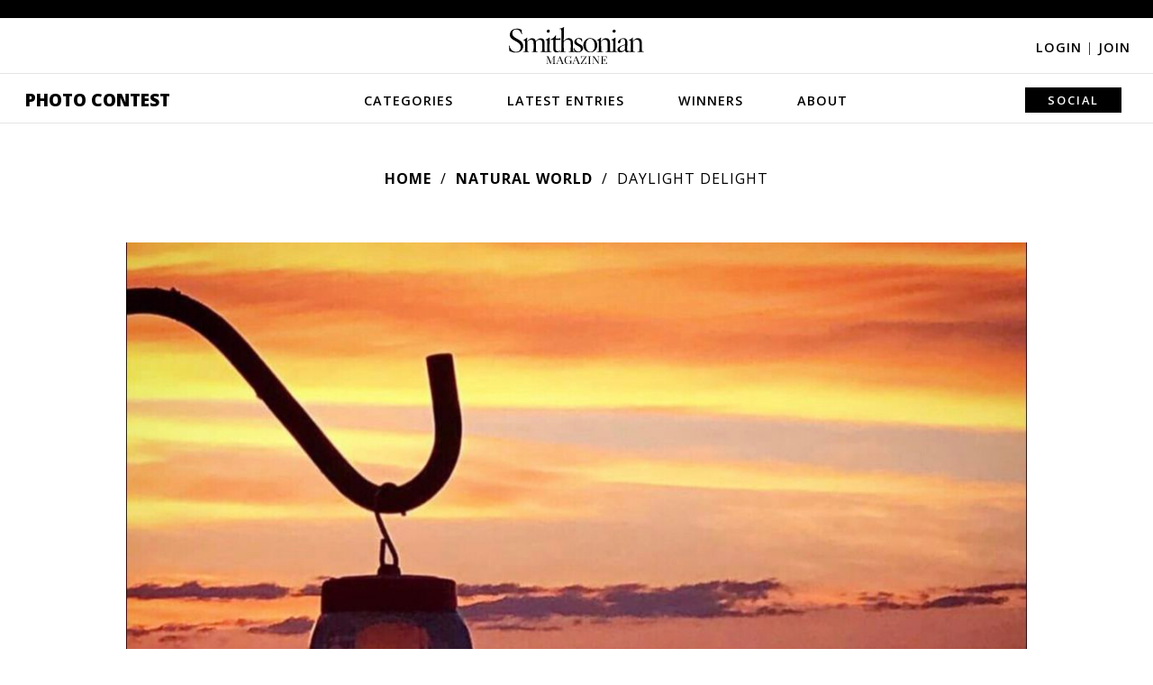

--- FILE ---
content_type: text/plain;charset=UTF-8
request_url: https://c.pub.network/v2/c
body_size: -118
content:
bd76b17f-a81c-4779-a9c7-4a9f6ffac6d8

--- FILE ---
content_type: text/plain;charset=UTF-8
request_url: https://c.pub.network/v2/c
body_size: -277
content:
b16d97a6-ee24-463b-87cb-41381e1b212c